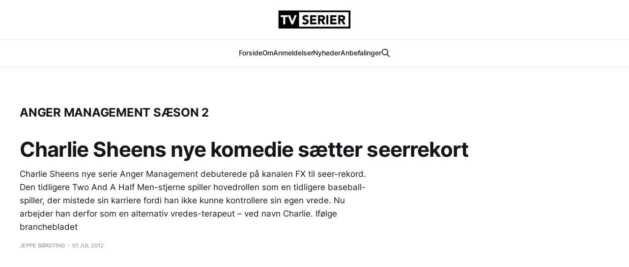

--- FILE ---
content_type: text/html; charset=utf-8
request_url: https://www.tvserier.dk/tag/anger-management-saeson-2/
body_size: 2862
content:
<!DOCTYPE html>
<html lang="dk">

<head>
    <meta charset="utf-8">
    <meta name="viewport" content="width=device-width, initial-scale=1">
    <title>Anger Management sæson 2 - tvserier.dk</title>
    <link rel="stylesheet" href="/assets/built/screen.css?v=d1e6a59e31">

    <link rel="icon" href="https://www.tvserier.dk/content/images/size/w256h256/format/png/2023/07/tvserier_dk_icon.webp" type="image/png">
    <link rel="canonical" href="https://www.tvserier.dk/tag/anger-management-saeson-2/">
    <meta name="referrer" content="no-referrer-when-downgrade">
    
    <meta property="og:site_name" content="tvserier.dk">
    <meta property="og:type" content="website">
    <meta property="og:title" content="Anger Management sæson 2 - tvserier.dk">
    <meta property="og:description" content="tvserier.dk giver dig serie-nyheder, anmeldelser og anbefalinger af tv-serier. Find den næste serie du skal se lige her!">
    <meta property="og:url" content="https://www.tvserier.dk/tag/anger-management-saeson-2/">
    <meta property="article:publisher" content="https://www.facebook.com/tvserier.dk/">
    <meta name="twitter:card" content="summary">
    <meta name="twitter:title" content="Anger Management sæson 2 - tvserier.dk">
    <meta name="twitter:description" content="tvserier.dk giver dig serie-nyheder, anmeldelser og anbefalinger af tv-serier. Find den næste serie du skal se lige her!">
    <meta name="twitter:url" content="https://www.tvserier.dk/tag/anger-management-saeson-2/">
    <meta name="twitter:site" content="@tvseriedk">
    
    <script type="application/ld+json">
{
    "@context": "https://schema.org",
    "@type": "Series",
    "publisher": {
        "@type": "Organization",
        "name": "tvserier.dk",
        "url": "https://www.tvserier.dk/",
        "logo": {
            "@type": "ImageObject",
            "url": "https://www.tvserier.dk/content/images/2023/07/logo_tvserier_600.png"
        }
    },
    "url": "https://www.tvserier.dk/tag/anger-management-saeson-2/",
    "name": "Anger Management sæson 2",
    "mainEntityOfPage": "https://www.tvserier.dk/tag/anger-management-saeson-2/"
}
    </script>

    <meta name="generator" content="Ghost 6.12">
    <link rel="alternate" type="application/rss+xml" title="tvserier.dk" href="https://www.tvserier.dk/rss/">
    <script defer src="https://cdn.jsdelivr.net/ghost/portal@~2.56/umd/portal.min.js" data-i18n="true" data-ghost="https://www.tvserier.dk/" data-key="5f3eb5afe65978f6eb209c1f3a" data-api="https://www.tvserier.dk/ghost/api/content/" data-locale="dk" crossorigin="anonymous"></script><style id="gh-members-styles">.gh-post-upgrade-cta-content,
.gh-post-upgrade-cta {
    display: flex;
    flex-direction: column;
    align-items: center;
    font-family: -apple-system, BlinkMacSystemFont, 'Segoe UI', Roboto, Oxygen, Ubuntu, Cantarell, 'Open Sans', 'Helvetica Neue', sans-serif;
    text-align: center;
    width: 100%;
    color: #ffffff;
    font-size: 16px;
}

.gh-post-upgrade-cta-content {
    border-radius: 8px;
    padding: 40px 4vw;
}

.gh-post-upgrade-cta h2 {
    color: #ffffff;
    font-size: 28px;
    letter-spacing: -0.2px;
    margin: 0;
    padding: 0;
}

.gh-post-upgrade-cta p {
    margin: 20px 0 0;
    padding: 0;
}

.gh-post-upgrade-cta small {
    font-size: 16px;
    letter-spacing: -0.2px;
}

.gh-post-upgrade-cta a {
    color: #ffffff;
    cursor: pointer;
    font-weight: 500;
    box-shadow: none;
    text-decoration: underline;
}

.gh-post-upgrade-cta a:hover {
    color: #ffffff;
    opacity: 0.8;
    box-shadow: none;
    text-decoration: underline;
}

.gh-post-upgrade-cta a.gh-btn {
    display: block;
    background: #ffffff;
    text-decoration: none;
    margin: 28px 0 0;
    padding: 8px 18px;
    border-radius: 4px;
    font-size: 16px;
    font-weight: 600;
}

.gh-post-upgrade-cta a.gh-btn:hover {
    opacity: 0.92;
}</style>
    <script defer src="https://cdn.jsdelivr.net/ghost/sodo-search@~1.8/umd/sodo-search.min.js" data-key="5f3eb5afe65978f6eb209c1f3a" data-styles="https://cdn.jsdelivr.net/ghost/sodo-search@~1.8/umd/main.css" data-sodo-search="https://www.tvserier.dk/" data-locale="dk" crossorigin="anonymous"></script>
    
    <link href="https://www.tvserier.dk/webmentions/receive/" rel="webmention">
    <script defer src="/public/cards.min.js?v=d1e6a59e31"></script><style>:root {--ghost-accent-color: #e21d1d;}</style>
    <link rel="stylesheet" type="text/css" href="/public/cards.min.css?v=d1e6a59e31">
    <!-- Global site tag (gtag.js) - Google Analytics -->
<script async src="https://www.googletagmanager.com/gtag/js?id=G-611RGCLYRR"></script>
<script>
  window.dataLayer = window.dataLayer || [];
  function gtag(){dataLayer.push(arguments);}
  gtag('js', new Date());

  gtag('config', 'G-611RGCLYRR');
</script>

<!-- Pixel Code for https://app.tinyanalytics.io/ -->
<script defer src="https://app.tinyanalytics.io/pixel/kUo27GTaQUpePNjE"></script>
<!-- END Pixel Code -->

<!-- Extellio - Tvserier.dk -->
<script async src="https://script.extellio.com/tvserier-dk.min.js"></script>

<script type="text/javascript">
    (function(c,l,a,r,i,t,y){
        c[a]=c[a]||function(){(c[a].q=c[a].q||[]).push(arguments)};
        t=l.createElement(r);t.async=1;t.src="https://www.clarity.ms/tag/"+i;
        y=l.getElementsByTagName(r)[0];y.parentNode.insertBefore(t,y);
    })(window, document, "clarity", "script", "eeb5cdvu40");
</script>
</head>

<body class="tag-template tag-anger-management-saeson-2 is-head-stacked">
<div class="gh-site">

    <header id="gh-head" class="gh-head gh-outer">
        <div class="gh-head-inner gh-inner">
            <div class="gh-head-brand">
                <div class="gh-head-brand-wrapper">
                    
                    <a class="gh-head-logo" href="https://www.tvserier.dk">
                            <img src="https://www.tvserier.dk/content/images/2023/07/logo_tvserier_600.png" alt="tvserier.dk">
                    </a>
                    
                </div>
                <button class="gh-search gh-icon-btn" aria-label="Search this site" data-ghost-search><svg xmlns="http://www.w3.org/2000/svg" fill="none" viewBox="0 0 24 24" stroke="currentColor" stroke-width="2" width="20" height="20"><path stroke-linecap="round" stroke-linejoin="round" d="M21 21l-6-6m2-5a7 7 0 11-14 0 7 7 0 0114 0z"></path></svg></button>
                <button class="gh-burger"></button>
            </div>

            <nav class="gh-head-menu">
                <ul class="nav">
    <li class="nav-forside"><a href="https://www.tvserier.dk/">Forside</a></li>
    <li class="nav-om"><a href="https://www.tvserier.dk/om-tvserier-dk/">Om</a></li>
    <li class="nav-anmeldelser"><a href="https://www.tvserier.dk/tag/tv-anmeldelser/">Anmeldelser</a></li>
    <li class="nav-nyheder"><a href="https://www.tvserier.dk/tag/tv-nyheder/">Nyheder</a></li>
    <li class="nav-anbefalinger"><a href="https://www.tvserier.dk/tag/tv-anbefalinger/">Anbefalinger</a></li>
</ul>

                        <button class="gh-search gh-icon-btn" aria-label="Search this site" data-ghost-search><svg xmlns="http://www.w3.org/2000/svg" fill="none" viewBox="0 0 24 24" stroke="currentColor" stroke-width="2" width="20" height="20"><path stroke-linecap="round" stroke-linejoin="round" d="M21 21l-6-6m2-5a7 7 0 11-14 0 7 7 0 0114 0z"></path></svg></button>
            </nav>

            <div class="gh-head-actions">
            </div>
        </div>
    </header>

    

<main class="gh-main gh-outer">
    <div class="gh-inner">
                <section class="gh-pagehead">
                    <h1 class="gh-pagehead-title">Anger Management sæson 2</h1>

                </section>

        <div class="gh-topic gh-topic-grid">
            <div class="gh-topic-content gh-feed">
                    <article class="gh-card post tag-anger-management tag-anger-management-saeson-2 tag-charlie-sheen tag-fx tag-michael-boatman tag-tv-nyheder tag-selma-blair tag-shawnee-smith tag-two-and-a-half-men tag-hash-import-2023-07-01-09-20 no-image large">
    <a class="gh-card-link" href="/charlie-sheens-nye-komedie-saetter-seerrekort/">

        <div class="gh-card-wrapper">
            <header class="gh-card-header">
                <h3 class="gh-card-title">Charlie Sheens nye komedie sætter seerrekort</h3>
            </header>

                    <div class="gh-card-excerpt">Charlie Sheens nye serie Anger Management debuterede på kanalen FX til seer-rekord.

Den tidligere Two And A Half Men-stjerne spiller hovedrollen som en tidligere baseball-spiller, der mistede sin karriere fordi han ikke kunne kontrollere sin egen vrede. Nu arbejder han derfor som en alternativ vredes-terapeut – ved navn Charlie.

Ifølge branchebladet</div>

            <footer class="gh-card-footer">
                <span class="gh-card-author">Jeppe Børsting</span>
                <time class="gh-card-date" datetime="2012-07-01">01 Jul 2012</time>
            </footer>
        </div>
    </a>
</article>            </div>
        </div>
    </div>
</main>

    <footer class="gh-foot gh-outer">
        <div class="gh-foot-inner gh-inner">

            <nav class="gh-foot-menu">
                <ul class="nav">
    <li class="nav-data-privatliv"><a href="https://www.tvserier.dk/privacy-policy/">Data &amp; privatliv</a></li>
    <li class="nav-kontakt"><a href="https://www.tvserier.dk/kontakt-tvserier-dk/">Kontakt</a></li>
    <li class="nav-om-tvserie-dk"><a href="https://www.tvserier.dk/om-tvserier-dk/">Om tvserie.dk</a></li>
</ul>

            </nav>

            <div class="gh-copyright">
                    Abonner
            </div>
        </div>
    </footer>

</div>


<script src="/assets/built/main.min.js?v=d1e6a59e31"></script>



</body>

</html>
